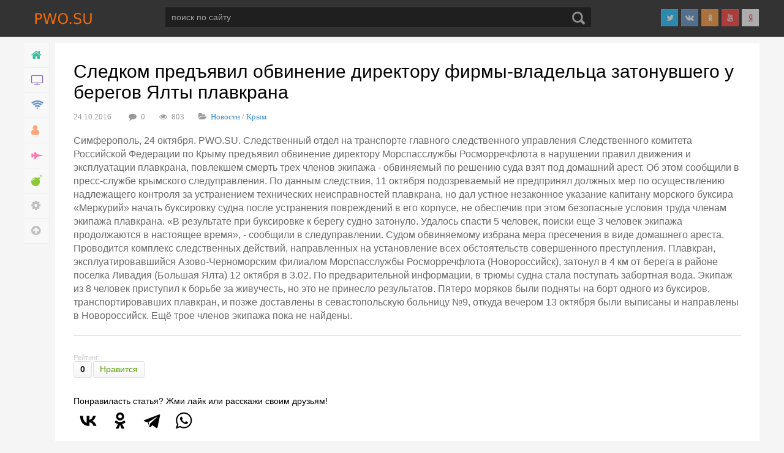

--- FILE ---
content_type: text/html; charset=utf-8
request_url: https://pwo.su/24568-sledkom-predyavil-obvinenie-direktoru-firmy-vladelca-zatonuvshego-u-beregov-yalty-plavkrana.html
body_size: 13925
content:
<!DOCTYPE html PUBLIC "-//W3C//DTD XHTML 1.0 Transitional//EN" "http://www.w3.org/TR/xhtml1/DTD/xhtml1-transitional.dtd">
<html xmlns="http://www.w3.org/1999/xhtml">
<head>
	<meta http-equiv="X-UA-Compatible" content="IE=edge" />
	<title>Следком предъявил обвинение директору фирмы-владельца затонувшего у берегов Ялты плавкрана » ПВО.СУ</title>
<meta name="charset" content="utf-8">
<meta name="title" content="Следком предъявил обвинение директору фирмы-владельца затонувшего у берегов Ялты плавкрана » ПВО.СУ">
<meta name="description" content="Симферополь, 24 октября. Крыминформ. Следственный отдел на транспорте главного следственного управления Следственного комитета Российской Федерации по Крыму предъявил обвинение директору">
<meta name="keywords" content="октября, экипажа, плавкрана, человек, Морспасслужбы, сообщили, Росморречфлота, Новороссийск, членов, судна, обстоятельств, установление, совершенного, эксплуатировавшийся, филиалом, затонул, берега, Черноморским, Азово, Плавкран">
<meta name="generator" content="ПВО.СУ (https://pwo.su/)">
<link rel="canonical" href="https://pwo.su/24568-sledkom-predyavil-obvinenie-direktoru-firmy-vladelca-zatonuvshego-u-beregov-yalty-plavkrana.html">
<link rel="alternate" type="application/rss+xml" title="ПВО.СУ RSS" href="https://pwo.su/rss.xml">
<link rel="alternate" type="application/rss+xml" title="ПВО.СУ RSS Dzen" href="https://pwo.su/rssdzen.xml">
<link rel="search" type="application/opensearchdescription+xml" title="ПВО.СУ" href="https://pwo.su/index.php?do=opensearch">
<link rel="preconnect" href="https://pwo.su/" fetchpriority="high">
<meta property="twitter:card" content="summary">
<meta property="twitter:title" content="Следком предъявил обвинение директору фирмы-владельца затонувшего у берегов Ялты плавкрана » ПВО.СУ">
<meta property="twitter:url" content="https://pwo.su/24568-sledkom-predyavil-obvinenie-direktoru-firmy-vladelca-zatonuvshego-u-beregov-yalty-plavkrana.html">
<meta property="twitter:description" content="Симферополь, 24 октября. PWO.SU. Следственный отдел на транспорте главного следственного управления Следственного комитета Российской Федерации по Крыму предъявил обвинение директору Морспасслужбы Росморречфлота в нарушении правил движения и эксплуатации плавкрана, повлекшем смерть трех членов">
<meta property="og:type" content="article">
<meta property="og:site_name" content="ПВО.СУ">
<meta property="og:title" content="Следком предъявил обвинение директору фирмы-владельца затонувшего у берегов Ялты плавкрана » ПВО.СУ">
<meta property="og:url" content="https://pwo.su/24568-sledkom-predyavil-obvinenie-direktoru-firmy-vladelca-zatonuvshego-u-beregov-yalty-plavkrana.html">
<meta property="og:description" content="Симферополь, 24 октября. PWO.SU. Следственный отдел на транспорте главного следственного управления Следственного комитета Российской Федерации по Крыму предъявил обвинение директору Морспасслужбы Росморречфлота в нарушении правил движения и эксплуатации плавкрана, повлекшем смерть трех членов">
<link href="/engine/classes/min/index.php?f=engine/editor/jscripts/froala/fonts/font-awesome.css,engine/editor/jscripts/froala/css/editor.css,engine/editor/css/default.css&amp;v=q15my" rel="stylesheet" type="text/css">
<script src="/engine/classes/min/index.php?g=general3&amp;v=q15my"></script>
<script src="/engine/classes/min/index.php?f=engine/classes/js/jqueryui3.js,engine/classes/js/dle_js.js,engine/skins/codemirror/js/code.js,engine/editor/jscripts/froala/editor.js,engine/editor/jscripts/froala/languages/ru.js&amp;v=q15my" defer></script>
<script type="application/ld+json">{"@context":"https://schema.org","@graph":[{"@type":"BreadcrumbList","@context":"https://schema.org/","itemListElement":[{"@type":"ListItem","position":1,"item":{"@id":"https://pwo.su/","name":"pwo.su"}},{"@type":"ListItem","position":2,"item":{"@id":"https://pwo.su/news/","name":"Новости"}},{"@type":"ListItem","position":3,"item":{"@id":"https://pwo.su/news/krym/","name":"Крым"}},{"@type":"ListItem","position":4,"item":{"@id":"https://pwo.su/24568-sledkom-predyavil-obvinenie-direktoru-firmy-vladelca-zatonuvshego-u-beregov-yalty-plavkrana.html","name":"Следком предъявил обвинение директору фирмы-владельца затонувшего у берегов Ялты плавкрана"}}]}]}</script>
	<link rel="stylesheet" href="/templates/fanbox/css/font-awesome/css/font-awesome.min.css" />
	<link rel="stylesheet" href="/templates/fanbox/css/farbtastic.css" />
	<link rel="stylesheet" href="/templates/fanbox/css/style.css" type="text/css" />

	<!-- <link href="https://fonts.googleapis.com/css?family=PT+Sans:400,700|Roboto:400,400i,700&amp;subset=cyrillic,cyrillic-ext,latin-ext" rel="stylesheet" /> -->
	<script type="text/javascript" src="/templates/fanbox/js/imagesloaded.pkgd.min.js"></script>
	<script type="text/javascript" src="/templates/fanbox/js/jquery.masonry.min.js"></script>
	<script type="text/javascript" src="/templates/fanbox/js/farbtastic.js"></script>
	<script type="text/javascript" src="/templates/fanbox/js/jquery.cookie.js"></script>
	<script type="text/javascript" src="/templates/fanbox/js/active.js"></script>
	<meta name="viewport" content="width=device-width, initial-scale=1.0" />
	<!-- Yandex.RTB -->
<script>window.yaContextCb=window.yaContextCb||[]</script>
<script src="https://yandex.ru/ads/system/context.js" async></script>

</head>
<script>
<!--
var dle_root       = '/';
var dle_admin      = '';
var dle_login_hash = '044c0f4e9f6c50b38380256357096df76f3abd5d';
var dle_group      = 5;
var dle_skin       = 'fanbox';
var dle_wysiwyg    = '1';
var quick_wysiwyg  = '1';
var dle_min_search = '4';
var dle_act_lang   = ["Да", "Нет", "Ввод", "Отмена", "Сохранить", "Удалить", "Загрузка. Пожалуйста, подождите..."];
var menu_short     = 'Быстрое редактирование';
var menu_full      = 'Полное редактирование';
var menu_profile   = 'Просмотр профиля';
var menu_send      = 'Отправить сообщение';
var menu_uedit     = 'Админцентр';
var dle_info       = 'Информация';
var dle_confirm    = 'Подтверждение';
var dle_prompt     = 'Ввод информации';
var dle_req_field  = ["Заполните поле с именем", "Заполните поле с сообщением", "Заполните поле с темой сообщения"];
var dle_del_agree  = 'Вы действительно хотите удалить? Данное действие невозможно будет отменить';
var dle_spam_agree = 'Вы действительно хотите отметить пользователя как спамера? Это приведёт к удалению всех его комментариев';
var dle_c_title    = 'Отправка жалобы';
var dle_complaint  = 'Укажите текст Вашей жалобы для администрации:';
var dle_mail       = 'Ваш e-mail:';
var dle_big_text   = 'Выделен слишком большой участок текста.';
var dle_orfo_title = 'Укажите комментарий для администрации к найденной ошибке на странице:';
var dle_p_send     = 'Отправить';
var dle_p_send_ok  = 'Уведомление успешно отправлено';
var dle_save_ok    = 'Изменения успешно сохранены. Обновить страницу?';
var dle_reply_title= 'Ответ на комментарий';
var dle_tree_comm  = '0';
var dle_del_news   = 'Удалить статью';
var dle_sub_agree  = 'Вы действительно хотите подписаться на комментарии к данной публикации?';
var dle_unsub_agree  = 'Вы действительно хотите отписаться от комментариев к данной публикации?';
var dle_captcha_type  = '0';
var dle_share_interesting  = ["Поделиться ссылкой на выделенный текст", "Twitter", "Facebook", "Вконтакте", "Прямая ссылка:", "Нажмите правой клавишей мыши и выберите «Копировать ссылку»"];
var DLEPlayerLang     = {prev: 'Предыдущий',next: 'Следующий',play: 'Воспроизвести',pause: 'Пауза',mute: 'Выключить звук', unmute: 'Включить звук', settings: 'Настройки', enterFullscreen: 'На полный экран', exitFullscreen: 'Выключить полноэкранный режим', speed: 'Скорость', normal: 'Обычная', quality: 'Качество', pip: 'Режим PiP'};
var DLEGalleryLang    = {CLOSE: 'Закрыть (Esc)', NEXT: 'Следующее изображение', PREV: 'Предыдущее изображение', ERROR: 'Внимание! Обнаружена ошибка', IMAGE_ERROR: 'Не удалось загрузить изображение', TOGGLE_SLIDESHOW: 'Просмотр слайдшоу',TOGGLE_FULLSCREEN: 'Полноэкранный режим', TOGGLE_THUMBS: 'Включить / Выключить уменьшенные копии', ITERATEZOOM: 'Увеличить / Уменьшить', DOWNLOAD: 'Скачать изображение' };
var DLEGalleryMode    = 0;
var DLELazyMode       = 1;
var allow_dle_delete_news   = false;

jQuery(function($){
save_last_viewed('24568');
					setTimeout(function() {
						$.get(dle_root + "engine/ajax/controller.php?mod=adminfunction", { 'id': '24568', action: 'newsread', user_hash: dle_login_hash });
					}, 5000);

      $('#comments').froalaEditor({
        dle_root: dle_root,
        dle_upload_area : "comments",
        dle_upload_user : "",
        dle_upload_news : "0",
        width: '100%',
        height: '220',
        language: 'ru',
		direction: 'ltr',

		htmlAllowedTags: ['div', 'span', 'p', 'br', 'strong', 'em', 'ul', 'li', 'ol', 'b', 'u', 'i', 's', 'a', 'img', 'hr'],
		htmlAllowedAttrs: ['class', 'href', 'alt', 'src', 'style', 'target', 'data-username', 'data-userurl', 'data-commenttime', 'data-commentuser', 'contenteditable'],
		pastePlain: true,
        imagePaste: false,
        listAdvancedTypes: false,
        imageUpload: false,
				videoInsertButtons: ['videoBack', '|', 'videoByURL'],
				quickInsertEnabled: false,

        toolbarButtonsXS: ['bold', 'italic', 'underline', 'strikeThrough', '|', 'align', 'formatOL', 'formatUL', '|',  'emoticons', '|', 'dlehide', 'dlequote', 'dlespoiler'],

        toolbarButtonsSM: ['bold', 'italic', 'underline', 'strikeThrough', '|', 'align', 'formatOL', 'formatUL', '|',  'emoticons', '|', 'dlehide', 'dlequote', 'dlespoiler'],

        toolbarButtonsMD: ['bold', 'italic', 'underline', 'strikeThrough', '|', 'align', 'formatOL', 'formatUL', '|',  'emoticons', '|', 'dlehide', 'dlequote', 'dlespoiler'],

        toolbarButtons: ['bold', 'italic', 'underline', 'strikeThrough', '|', 'align', 'formatOL', 'formatUL', '|',  'emoticons', '|', 'dlehide', 'dlequote', 'dlespoiler']

      }).on('froalaEditor.image.inserted froalaEditor.image.replaced', function (e, editor, $img, response) {

			if( response ) {

			    response = JSON.parse(response);

			    $img.removeAttr("data-returnbox").removeAttr("data-success").removeAttr("data-xfvalue").removeAttr("data-flink");

				if(response.flink) {
				  if($img.parent().hasClass("highslide")) {

					$img.parent().attr('href', response.flink);

				  } else {

					$img.wrap( '<a href="'+response.flink+'" class="highslide"></a>' );

				  }
				}

			}

		});

				$('#dle-comments-form').submit(function() {
					if( $('#comments-image-uploader').data('files') == 'selected' ) {
						$('#comments-image-uploader').plupload('start');
					} else {
						doAddComments();
					}
					return false;
				});
});
//-->
</script>
<div class="top-line">
	<div class="top-line2">
		<a href="/" class="logo"></a>
		<div class="search-block">
			<form method="post"  action='' style="margin: 0;padding: 0;">
				<input type="hidden" name="do" value="search"><input type="hidden" name="subaction" value="search" />
				<input name="story" type="text" class="form-text" id="story" value="поиск по сайту" onblur="if(this.value=='') this.value='поиск по сайту';" onfocus="if(this.value=='поиск по сайту') this.value='';" title="наберите Ваш запрос и нажмите enter" />
				<input type="image" src="/templates/fanbox/images/search.png" value="Найти!" border="0" class="form-search" alt="Найти!" />
			</form>
		</div>
		<div class="head-soc">
		    <a href="https://t.me/pwosu1" target="_blank" class="head-soc3"></a>
			<a href="https://vk.com/pwosu" target="_blank" class="head-soc1"></a>
	        <a href="https://ok.ru/pwosu" target="_blank" class="head-soc4"></a>
			<a href="https://www.youtube.com/channel/UCKDZK86Y0w_pHjIbQPrBrfw" target="_blank" class="head-soc5"></a>
			<a href="https://dzen.ru/id/5aaf76835f49679a54f55de7" target="_blank" class="head-soc6"></a>
		
		</div>
		<div class="mob-menu"></div>
	</div>
</div>
<div class="main-center-block">
	<div class="left-col">
		<div class="main-menu">
			<a href="/" class="main-menu-link color1"><span>Главная</span><i class="fa fa-home" aria-hidden="true"></i></a>
			<ul class="menu-ul">
<li class="sub-li"><a href="https://pwo.su/news/" class="main-menu-link"><span>Новости</span><i class="fa fa-tv" aria-hidden="true"></i></a>
	<ul><li class=""><a href="https://pwo.su/news/lenta/" class="main-menu-link"><span>Росрыболовства</span><i class="fa /templates/fanbox/dleimages/no_icon.gif" aria-hidden="true"></i></a>
	
	</li><li class=""><a href="https://pwo.su/news/minprirody/" class="main-menu-link"><span>Минприроды</span><i class="fa /templates/fanbox/dleimages/no_icon.gif" aria-hidden="true"></i></a>
	
	</li><li class=""><a href="https://pwo.su/news/news_army/" class="main-menu-link"><span>Минобороны</span><i class="fa /templates/fanbox/dleimages/no_icon.gif" aria-hidden="true"></i></a>
	
	</li><li class=""><a href="https://pwo.su/news/politik/" class="main-menu-link"><span>Политика</span><i class="fa /templates/fanbox/dleimages/no_icon.gif" aria-hidden="true"></i></a>
	
	</li><li class=""><a href="https://pwo.su/news/russiatourism/" class="main-menu-link"><span>Туризма</span><i class="fa /templates/fanbox/dleimages/no_icon.gif" aria-hidden="true"></i></a>
	
	</li><li class=""><a href="https://pwo.su/news/kremlin/" class="main-menu-link"><span>Россия</span><i class="fa /templates/fanbox/dleimages/no_icon.gif" aria-hidden="true"></i></a>
	
	</li><li class=""><a href="https://pwo.su/news/krym/" class="main-menu-link"><span>Крым</span><i class="fa /templates/fanbox/dleimages/no_icon.gif" aria-hidden="true"></i></a>
	
	</li></ul>
	</li><li class="sub-li"><a href="https://pwo.su/itnews/" class="main-menu-link"><span>Технологии</span><i class="fa fa-wifi" aria-hidden="true"></i></a>
	<ul><li class=""><a href="https://pwo.su/itnews/ins/" class="main-menu-link"><span>Инструкции </span><i class="fa /templates/fanbox/dleimages/no_icon.gif" aria-hidden="true"></i></a>
	
	</li><li class=""><a href="https://pwo.su/itnews/cher/" class="main-menu-link"><span>Чертежи</span><i class="fa /templates/fanbox/dleimages/no_icon.gif" aria-hidden="true"></i></a>
	
	</li><li class=""><a href="https://pwo.su/itnews/prodad/" class="main-menu-link"><span>Файлы </span><i class="fa /templates/fanbox/dleimages/no_icon.gif" aria-hidden="true"></i></a>
	
	</li><li class=""><a href="https://pwo.su/itnews/nauka/" class="main-menu-link"><span>Наука</span><i class="fa /templates/fanbox/dleimages/no_icon.gif" aria-hidden="true"></i></a>
	
	</li><li class=""><a href="https://pwo.su/itnews/game/" class="main-menu-link"><span>Игры</span><i class="fa fa-laptop-code" aria-hidden="true"></i></a>
	
	</li></ul>
	</li><li class="sub-li"><a href="https://pwo.su/hobby/" class="main-menu-link"><span>Хобби</span><i class="fa fa-user" aria-hidden="true"></i></a>
	<ul><li class=""><a href="https://pwo.su/hobby/video/" class="main-menu-link"><span>Подводная_охота</span><i class="fa /templates/fanbox/dleimages/no_icon.gif" aria-hidden="true"></i></a>
	
	</li><li class=""><a href="https://pwo.su/hobby/ribalka/" class="main-menu-link"><span>Рыбалка</span><i class="fa /templates/fanbox/dleimages/no_icon.gif" aria-hidden="true"></i></a>
	
	</li><li class=""><a href="https://pwo.su/hobby/fish/" class="main-menu-link"><span>Рыба</span><i class="fa fa-fish" aria-hidden="true"></i></a>
	
	</li><li class=""><a href="https://pwo.su/hobby/freediv/" class="main-menu-link"><span>Дайвинг</span><i class="fa /templates/fanbox/dleimages/no_icon.gif" aria-hidden="true"></i></a>
	
	</li><li class=""><a href="https://pwo.su/hobby/tourism/" class="main-menu-link"><span>Туризм</span><i class="fa /templates/fanbox/dleimages/no_icon.gif" aria-hidden="true"></i></a>
	
	</li><li class=""><a href="https://pwo.su/hobby/precomposed/" class="main-menu-link"><span>Советы</span><i class="fa /templates/fanbox/dleimages/no_icon.gif" aria-hidden="true"></i></a>
	
	</li><li class=""><a href="https://pwo.su/hobby/hunt/" class="main-menu-link"><span>Охота</span><i class="fa /templates/fanbox/dleimages/no_icon.gif" aria-hidden="true"></i></a>
	
	</li><li class=""><a href="https://pwo.su/hobby/sport/" class="main-menu-link"><span>Спорт</span><i class="fa /templates/fanbox/dleimages/no_icon.gif" aria-hidden="true"></i></a>
	
	</li><li class=""><a href="https://pwo.su/hobby/avto/" class="main-menu-link"><span>Авто</span><i class="fa /templates/fanbox/dleimages/no_icon.gif" aria-hidden="true"></i></a>
	
	</li></ul>
	</li><li class="sub-li"><a href="https://pwo.su/war/" class="main-menu-link"><span>Война</span><i class="fa fa-fighter-jet" aria-hidden="true"></i></a>
	<ul><li class=""><a href="https://pwo.su/war/newrus/" class="main-menu-link"><span>Украина</span><i class="fa /templates/fanbox/dleimages/no_icon.gif" aria-hidden="true"></i></a>
	
	</li><li class=""><a href="https://pwo.su/war/guns/" class="main-menu-link"><span>Оружие</span><i class="fa /templates/fanbox/dleimages/no_icon.gif" aria-hidden="true"></i></a>
	
	</li></ul>
	</li><li class="sub-li"><a href="https://pwo.su/nastroy/" class="main-menu-link"><span>Развлечение</span><i class="fa fa-bomb" aria-hidden="true"></i></a>
	<ul><li class=""><a href="https://pwo.su/nastroy/aero/" class="main-menu-link"><span>Космос_Авиация</span><i class="fa /templates/fanbox/dleimages/no_icon.gif" aria-hidden="true"></i></a>
	
	</li><li class=""><a href="https://pwo.su/nastroy/main/" class="main-menu-link"><span>Информация</span><i class="fa /templates/fanbox/dleimages/no_icon.gif" aria-hidden="true"></i></a>
	
	</li><li class=""><a href="https://pwo.su/nastroy/boris/" class="main-menu-link"><span>Литература</span><i class="fa /templates/fanbox/dleimages/no_icon.gif" aria-hidden="true"></i></a>
	
	</li><li class=""><a href="https://pwo.su/nastroy/history/" class="main-menu-link"><span>История</span><i class="fa /templates/fanbox/dleimages/no_icon.gif" aria-hidden="true"></i></a>
	
	</li><li class=""><a href="https://pwo.su/nastroy/priroda/" class="main-menu-link"><span>Природа</span><i class="fa /templates/fanbox/dleimages/no_icon.gif" aria-hidden="true"></i></a>
	
	</li><li class=""><a href="https://pwo.su/nastroy/projects/" class="main-menu-link"><span>Друзья</span><i class="fa /templates/fanbox/dleimages/no_icon.gif" aria-hidden="true"></i></a>
	
	</li><li class=""><a href="https://pwo.su/nastroy/rezept/" class="main-menu-link"><span>Рецеты</span><i class="fa fa-utensils" aria-hidden="true"></i></a>
	
	</li><li class=""><a href="https://pwo.su/nastroy/ussr/" class="main-menu-link"><span>Кино</span><i class="fa /templates/fanbox/dleimages/no_icon.gif" aria-hidden="true"></i></a>
	
	</li><li class=""><a href="https://pwo.su/nastroy/devushki/" class="main-menu-link"><span>21+</span><i class="fa /templates/fanbox/dleimages/no_icon.gif" aria-hidden="true"></i></a>
	
	</li><li class=""><a href="https://pwo.su/nastroy/tv/" class="main-menu-link"><span>ТВ</span><i class="fa /templates/fanbox/dleimages/no_icon.gif" aria-hidden="true"></i></a>
	
	</li></ul>
	</li>
</ul>
			<a href="https://pwo.su/" class="main-menu-link open-panel"><span>Настройки</span><i class="fa fa-cog" aria-hidden="true"></i></a>
			<a href="#" class="main-menu-link open-panel2"><span>Настройки</span><i class="fa fa-cog" aria-hidden="true"></i></a>
			<a href="#" class="main-menu-link go-up"><span>Наверх</span><i class="fa fa-arrow-circle-up" aria-hidden="true"></i></a>			
		</div>
	</div>
	<div class="right-col">	
		<div class="main-page">
		
<div class="dle_b_head" data-dlebid="327" data-dlebviews="yes" data-dlebclicks="yes" ><!-- Yandex.RTB R-A-73714-15 -->
<div id="yandex_rtb_R-A-73714-15"></div>
<script>
window.yaContextCb.push(()=>{
	Ya.Context.AdvManager.render({
		"blockId": "R-A-73714-15",
		"renderTo": "yandex_rtb_R-A-73714-15"
	})
})
</script></div>

			
			<div id="dle-content"><div class="full-news">
	<h1>Следком предъявил обвинение директору фирмы-владельца затонувшего у берегов Ялты плавкрана</h1>
	<div class="main-news-info">
		<div class="main-news-date">
			24.10.2016
		</div>
		<div class="main-news-comments">
			<i class="fa fa-comment" aria-hidden="true"></i>0
		</div>
		<div class="main-news-comments">
			<i class="fa fa-eye" aria-hidden="true"></i>803
		</div>
		<div class="main-news-comments">
			<i class="fa fa-folder-open" aria-hidden="true"></i><a href="https://pwo.su/news/">Новости</a> / <a href="https://pwo.su/news/krym/">Крым</a>
		</div>
		
	</div>
	








	
	


	<div class="full-news-text">
		Симферополь, 24 октября. PWO.SU. Следственный отдел на транспорте главного следственного управления Следственного комитета Российской Федерации по Крыму предъявил обвинение директору Морспасслужбы Росморречфлота в нарушении правил движения и эксплуатации плавкрана, повлекшем смерть трех членов экипажа - обвиняемый по решению суда взят под домашний арест. Об этом сообщили в пресс-службе крымского следуправления.  По данным следствия, 11 октября подозреваемый не предпринял должных мер по осуществлению надлежащего контроля за устранением технических неисправностей плавкрана, но дал устное незаконное указание капитану морского буксира «Меркурий» начать буксировку судна после устранения повреждений в его корпусе, не обеспечив при этом безопасные условия труда членам экипажа плавкрана. «В результате при буксировке к берегу судно затонуло. Удалось спасти 5 человек, поиски еще 3 человек экипажа продолжаются в настоящее время», - сообщили в следуправлении.  Cудом обвиняемому избрана мера пресечения в виде домашнего ареста. Проводится комплекс следственных действий, направленных на установление всех обстоятельств совершенного преступления.  Плавкран, эксплуатировавшийся Азово-Черноморским филиалом Морспасслужбы Росморречфлота (Новороссийск), затонул в 4 км от берега в районе поселка Ливадия (Большая Ялта) 12 октября в 3.02. По предварительной информации, в трюмы судна стала поступать забортная вода. Экипаж из 8 человек приступил к борьбе за живучесть, но это не принесло результатов. Пятеро моряков были подняты на борт одного из буксиров, транспортировавших плавкран, и позже доставлены в севастопольскую больницу №9, откуда вечером 13 октября были выписаны и направлены в Новороссийск. Ещё трое членов экипажа пока не найдены.
		
        
<div class="dle_b_yandex_rtb" data-dlebid="225" data-dlebviews="yes" data-dlebclicks="yes" ><!-- Yandex.RTB R-A-73714-2 -->
<div id="yandex_rtb_R-A-73714-2"></div>
<script>
window.yaContextCb.push(()=>{
	Ya.Context.AdvManager.render({
		"blockId": "R-A-73714-2",
		"renderTo": "yandex_rtb_R-A-73714-2"
	})
})
</script></div>

        

        

		
		<div style="clear: both;"></div>
	</div>

		

		
		<div class="ratingtt">
			<div class="ratingtt-title">
				Рейтинг:
			</div>
			<div class="ratingtt-center">
				<span data-ratig-layer-id="24568"><span class="ratingtypeplus" >0</span></span>
			</div>
			<div class="ratingtt-right" style="font-weight: normal;">
				<a href="#" onclick="doRate('plus', '24568'); return false;" >Нравится</a>
			</div>
			<div style="clear: both;"></div>
		</div>
		
		
		

		
	
	<div class="full-news-soc">
			Понравиласть статья? Жми лайк или расскажи своим друзьям!
		<script src="https://yastatic.net/share2/share.js"></script>
<div class="ya-share2" data-curtain data-size="l" data-shape="round" data-color-scheme="whiteblack" data-services="vkontakte,odnoklassniki,telegram,whatsapp"></div>
	</div>
	<div class="full-news-tags">
		Теги к новости:
		<div style="clear: both;height: 10px;"></div>
		
	</div>
	
</div>

<div class="fullcom-block">
	<div class="fullcom-block-title">
		Комментарии
	</div>
	<div class="fullcom-block-content">
		<div class="dfdj">
<div id="dle-ajax-comments"></div>
</div>
		<div style="clear: both;"></div>
		<div class="open-com-form">Добавить комментарий</div>
		<div class="hidden-com-form">
			<form  method="post" name="dle-comments-form" id="dle-comments-form" ><div class="add-comment">
	<div class="add-comment-title">
		Добавить свой комментарий:
	</div>
	
	<div class="form-line-tt">
		<div class="form-line-tt-left">
			Ваше Имя:
		</div>
		<div class="form-line-tt-right">
			<input type="text" name="name" id="name" class="form-input-stand" />
		</div>
	</div>
	<div class="form-line-tt">
		<div class="form-line-tt-left">
			Ваш E-Mail:
		</div>
		<div class="form-line-tt-right">
			<input type="text" name="mail" id="mail" class="form-input-stand" />
		</div>
	</div>
	
	
	<div class="form-line-tt" style="padding: 10px 0 10px 0;">
		<li id="comment-editor"><script>
	var text_upload = "Загрузка файлов и изображений на сервер";
	var dle_quote_title  = "Цитата:";
</script>
<div class="wseditor dlecomments-editor"><textarea id="comments" name="comments" style="width:100%;height:260px;"></textarea></div></li>
		

	</div>
	
	
	<div class="form-line-tt">
		<div class="form-line-tt-left">
			Это код:
		</div>
		<div class="form-line-tt-right">
			<a onclick="reload(); return false;" title="Кликните на изображение чтобы обновить код, если он неразборчив" href="#"><span id="dle-captcha"><img src="/engine/modules/antibot/antibot.php" alt="Кликните на изображение чтобы обновить код, если он неразборчив" width="160" height="80"></span></a>
		</div>
	</div>
	<div class="form-line-tt">
		<div class="form-line-tt-left" style="width: 100px;">
			Введите сюда:
		</div>
		<div class="form-line-tt-right">
			<input type="text" name="sec_code" id="sec_code" class="form-input-stand" />
		</div>
	</div>
	
	
	<div class="form-submit-block-tt">
		<input value="Добавить" name="submit" type="submit" class="form-button-tt" />
	</div>
</div>
		<input type="hidden" name="subaction" value="addcomment">
		<input type="hidden" name="post_id" id="post_id" value="24568"><input type="hidden" name="user_hash" value="044c0f4e9f6c50b38380256357096df76f3abd5d"></form>
		</div>
	</div>
</div>

<div class="rel-news-block">
	<div class="rel-news-block-title">
	
<!-- Yandex.RTB R-A-73714-7 -->
<div id="yandex_rtb_R-A-73714-7"></div>
<script>
window.yaContextCb.push(()=>{
	Ya.Context.AdvManager.render({
		"blockId": "R-A-73714-7",
		"renderTo": "yandex_rtb_R-A-73714-7"
	})
})
</script>

		Похожие новости:
	</div>
	<div class="rel-news-block-content">
		<div class="main-news rel-news">
	<div class="main-news-image">
		<a href="https://pwo.su/24498-sledkom-zaderzhal-direktora-filiala-morspassluzhba-rosmorrechflota-za-narusheniya-pravil-ekspluatacii-plavkrana-povlekshie-smert-treh-chlenov-ekipazha.html"><img src="/templates/fanbox/dleimages/no_image.jpg" alt="Следком задержал директора филиала «Морспасслужба Росморречфлота» за нарушения правил эксплуатации плавкрана, повлекшие смерть трех членов экипажа" /></a>	
		<a href="https://pwo.su/24498-sledkom-zaderzhal-direktora-filiala-morspassluzhba-rosmorrechflota-za-narusheniya-pravil-ekspluatacii-plavkrana-povlekshie-smert-treh-chlenov-ekipazha.html" class="main-news-image-link">Подробнее</a>
	</div>
	<div class="main-news-info">
		<div class="main-news-date">
			22.10.2016
		</div>
		<div class="main-news-image-u"></div>
	</div>
	<div class="main-news-title">
		<a href="https://pwo.su/24498-sledkom-zaderzhal-direktora-filiala-morspassluzhba-rosmorrechflota-za-narusheniya-pravil-ekspluatacii-plavkrana-povlekshie-smert-treh-chlenov-ekipazha.html">Следком задержал директора филиала «Морспасслужба Росморречфлота» за нарушения правил эксплуатации плавкрана, повлекшие смерть трех членов экипажа</a>
	</div>
	<div class="main-news-text">
		Симферополь, 21 октября. PWO.SU. Следственные органы главного следственного управления СК РФ по Крыму задержали директора филиала «Морспасслужба Росморречфлота» по подозрению в нарушении правил движения и эксплуатации плавкрана, повлекшем смерть<div style="clear: both;"></div>
	</div>
</div><div class="main-news rel-news">
	<div class="main-news-image">
		<a href="https://pwo.su/23987-plavkran-rosmorrechflota-zatonul-v-rayone-yalty-spasateli-ischut-3-moryakov.html"><img src="/templates/fanbox/dleimages/no_image.jpg" alt="Плавкран Росморречфлота затонул в районе Ялты – спасатели ищут 3 моряков" /></a>	
		<a href="https://pwo.su/23987-plavkran-rosmorrechflota-zatonul-v-rayone-yalty-spasateli-ischut-3-moryakov.html" class="main-news-image-link">Подробнее</a>
	</div>
	<div class="main-news-info">
		<div class="main-news-date">
			12.10.2016
		</div>
		<div class="main-news-image-u"></div>
	</div>
	<div class="main-news-title">
		<a href="https://pwo.su/23987-plavkran-rosmorrechflota-zatonul-v-rayone-yalty-spasateli-ischut-3-moryakov.html">Плавкран Росморречфлота затонул в районе Ялты – спасатели ищут 3 моряков</a>
	</div>
	<div class="main-news-text">
		Информация о затоплении плавкрана в районе поселка Ливадия (Большая Ялта) поступила в Центр управления кризисными ситуациями сегодня в 3.02. Морскую буксировку осуществляли два буксира - «Меркурий» и «Дерзкий», которые следовали из Гурзуфа в<div style="clear: both;"></div>
	</div>
</div><div class="main-news rel-news">
	<div class="main-news-image">
		<a href="https://pwo.su/23960-sledkom-vozbudil-ugolovnoe-delo-po-faktu-gibeli-plavkrana-pod-yaltoy.html"><img src="/templates/fanbox/dleimages/no_image.jpg" alt="Следком возбудил уголовное дело по факту гибели плавкрана под Ялтой" /></a>	
		<a href="https://pwo.su/23960-sledkom-vozbudil-ugolovnoe-delo-po-faktu-gibeli-plavkrana-pod-yaltoy.html" class="main-news-image-link">Подробнее</a>
	</div>
	<div class="main-news-info">
		<div class="main-news-date">
			12.10.2016
		</div>
		<div class="main-news-image-u"></div>
	</div>
	<div class="main-news-title">
		<a href="https://pwo.su/23960-sledkom-vozbudil-ugolovnoe-delo-po-faktu-gibeli-plavkrana-pod-yaltoy.html">Следком возбудил уголовное дело по факту гибели плавкрана под Ялтой</a>
	</div>
	<div class="main-news-text">
		Симферополь, 12 октября. PWO.SU. Следственные органы главного следственного управления Следственного комитета Российской Федерации по Республике Крым возбудили уголовное дело по факту гибели плавкрана в 4 км от побережья Ливадии (Большая Ялта). Об<div style="clear: both;"></div>
	</div>
</div><div class="main-news rel-news">
	<div class="main-news-image">
		<a href="https://pwo.su/23981-gruppa-glubokovodnyh-vodolazov-i-esche-odin-vertolet-podklyuchilis-k-poiskam-treh-chlenov-ekipazha-zatonuvshego-u-beregov-yalty-plavkrana.html"><img src="/templates/fanbox/dleimages/no_image.jpg" alt="Группа глубоководных водолазов и еще один вертолет подключились к поискам трех членов экипажа затонувшего у берегов Ялты плавкрана" /></a>	
		<a href="https://pwo.su/23981-gruppa-glubokovodnyh-vodolazov-i-esche-odin-vertolet-podklyuchilis-k-poiskam-treh-chlenov-ekipazha-zatonuvshego-u-beregov-yalty-plavkrana.html" class="main-news-image-link">Подробнее</a>
	</div>
	<div class="main-news-info">
		<div class="main-news-date">
			12.10.2016
		</div>
		<div class="main-news-image-u"></div>
	</div>
	<div class="main-news-title">
		<a href="https://pwo.su/23981-gruppa-glubokovodnyh-vodolazov-i-esche-odin-vertolet-podklyuchilis-k-poiskam-treh-chlenov-ekipazha-zatonuvshego-u-beregov-yalty-plavkrana.html">Группа глубоководных водолазов и еще один вертолет подключились к поискам трех членов экипажа затонувшего у берегов Ялты плавкрана</a>
	</div>
	<div class="main-news-text">
		Симферополь, 12 октября. PWO.SU. Группа глубоководных водолазов и вертолет министерства обороны России подключились к поискам трех членов экипажа затонувшего у берегов Ялты плавкрана. Об этом сегодня PWO.SUу сообщил руководитель пресс-службы<div style="clear: both;"></div>
	</div>
</div><div class="main-news rel-news">
	<div class="main-news-image">
		<a href="https://pwo.su/24026-sevastopol-pomozhet-chlenam-ekipazha-zatonuvshego-plavkrana-vyzdorovet-i-poskoree-vernutsya-domoy-i.o.-gubernatora.html"><img src="/templates/fanbox/dleimages/no_image.jpg" alt="Севастополь поможет членам экипажа затонувшего плавкрана выздороветь и поскорее вернуться домой – и.о. губернатора" /></a>	
		<a href="https://pwo.su/24026-sevastopol-pomozhet-chlenam-ekipazha-zatonuvshego-plavkrana-vyzdorovet-i-poskoree-vernutsya-domoy-i.o.-gubernatora.html" class="main-news-image-link">Подробнее</a>
	</div>
	<div class="main-news-info">
		<div class="main-news-date">
			12.10.2016
		</div>
		<div class="main-news-image-u"></div>
	</div>
	<div class="main-news-title">
		<a href="https://pwo.su/24026-sevastopol-pomozhet-chlenam-ekipazha-zatonuvshego-plavkrana-vyzdorovet-i-poskoree-vernutsya-domoy-i.o.-gubernatora.html">Севастополь поможет членам экипажа затонувшего плавкрана выздороветь и поскорее вернуться домой – и.о. губернатора</a>
	</div>
	<div class="main-news-text">
		Севастополь, 12 октября. PWO.SU. Севастополь поможет пятерым спасенным членам экипажа затонувшего сегодня у берегов Ялты плавкрана, выздороветь и поскорее вернуться домой. Об этом заявил и.о. губернатора Дмитрий Овсянников, передает пресс-служба<div style="clear: both;"></div>
	</div>
</div><div class="main-news rel-news">
	<div class="main-news-image">
		<a href="https://pwo.su/24020-gruppa-glubokovodnyh-vodolazov-poka-ne-mozhet-pristupit-k-poiskam-treh-chlenov-ekipazha-zatonuvshego-u-beregov-yalty-plavkrana-iz-za-silnogo-shtorma.html"><img src="/templates/fanbox/dleimages/no_image.jpg" alt="Группа глубоководных водолазов пока не может приступить к поискам трех членов экипажа затонувшего у берегов Ялты плавкрана из-за сильного шторма" /></a>	
		<a href="https://pwo.su/24020-gruppa-glubokovodnyh-vodolazov-poka-ne-mozhet-pristupit-k-poiskam-treh-chlenov-ekipazha-zatonuvshego-u-beregov-yalty-plavkrana-iz-za-silnogo-shtorma.html" class="main-news-image-link">Подробнее</a>
	</div>
	<div class="main-news-info">
		<div class="main-news-date">
			12.10.2016
		</div>
		<div class="main-news-image-u"></div>
	</div>
	<div class="main-news-title">
		<a href="https://pwo.su/24020-gruppa-glubokovodnyh-vodolazov-poka-ne-mozhet-pristupit-k-poiskam-treh-chlenov-ekipazha-zatonuvshego-u-beregov-yalty-plavkrana-iz-za-silnogo-shtorma.html">Группа глубоководных водолазов пока не может приступить к поискам трех членов экипажа затонувшего у берегов Ялты плавкрана из-за сильного шторма</a>
	</div>
	<div class="main-news-text">
		Симферополь, 12 октября. PWO.SU. Погодные условия в зоне поиска трех членов экипажа затонувшего у берегов Ялты плавкрана не позволяют выйти в море водолазной группе - сила шторма составляет 4-5 баллов. Об этом PWO.SUу сообщил руководитель<div style="clear: both;"></div>
	</div>
</div><div class="main-news rel-news">
	<div class="main-news-image">
		<a href="https://pwo.su/23978-zatonuvshiy-u-beregov-kryma-samohodnyy-plavkran-1962-goda-postroyki-prinadlezhal-morspassluzhbe-rosmorrechflota.html"><img src="/templates/fanbox/dleimages/no_image.jpg" alt="Затонувший у берегов Крыма самоходный плавкран 1962 года постройки принадлежал Морспасслужбе Росморречфлота" /></a>	
		<a href="https://pwo.su/23978-zatonuvshiy-u-beregov-kryma-samohodnyy-plavkran-1962-goda-postroyki-prinadlezhal-morspassluzhbe-rosmorrechflota.html" class="main-news-image-link">Подробнее</a>
	</div>
	<div class="main-news-info">
		<div class="main-news-date">
			12.10.2016
		</div>
		<div class="main-news-image-u"></div>
	</div>
	<div class="main-news-title">
		<a href="https://pwo.su/23978-zatonuvshiy-u-beregov-kryma-samohodnyy-plavkran-1962-goda-postroyki-prinadlezhal-morspassluzhbe-rosmorrechflota.html">Затонувший у берегов Крыма самоходный плавкран 1962 года постройки принадлежал Морспасслужбе Росморречфлота</a>
	</div>
	<div class="main-news-text">
		Симферополь, 12 октября. PWO.SU. Затонувший у берегов Крыма самоходный плавкран «АСПТР - 1» 1962 года постройки эксплуатировался Азово-Черноморским филиалом Морской спасательной службы Росморречфлота минтранса РФ с портом приписки Новороссийск. По<div style="clear: both;"></div>
	</div>
</div><div class="main-news rel-news">
	<div class="main-news-image">
		<a href="https://pwo.su/23995-spasennye-chleny-ekipazha-pogibshego-plavkrana-chuvstvuyut-sebya-udovletvoritelno-zamglavvarcha-sevastopolskoy-bolnicy.html"><img src="/templates/fanbox/dleimages/no_image.jpg" alt="Спасенные члены экипажа погибшего плавкрана чувствуют себя удовлетворительно – замглавварча севастопольской больницы" /></a>	
		<a href="https://pwo.su/23995-spasennye-chleny-ekipazha-pogibshego-plavkrana-chuvstvuyut-sebya-udovletvoritelno-zamglavvarcha-sevastopolskoy-bolnicy.html" class="main-news-image-link">Подробнее</a>
	</div>
	<div class="main-news-info">
		<div class="main-news-date">
			12.10.2016
		</div>
		<div class="main-news-image-u"></div>
	</div>
	<div class="main-news-title">
		<a href="https://pwo.su/23995-spasennye-chleny-ekipazha-pogibshego-plavkrana-chuvstvuyut-sebya-udovletvoritelno-zamglavvarcha-sevastopolskoy-bolnicy.html">Спасенные члены экипажа погибшего плавкрана чувствуют себя удовлетворительно – замглавварча севастопольской больницы</a>
	</div>
	<div class="main-news-text">
		Севастополь. 12 октября. PWO.SU. Спасенные члены экипажа плавкрана, затонувшего сегодня ночью у берегов Ялты, чувствуют себя удовлетворительно. Об этом сегодня заявил главврач по медицинской работе горбольницы №9 Леонид Кретов. «Состояние всех<div style="clear: both;"></div>
	</div>
</div><div class="main-news rel-news">
	<div class="main-news-image">
		<a href="https://pwo.su/24041-zona-spasatelnoy-operacii-v-rayone-gibeli-plavkrana-rasshirena-do-30-km-mchs.html"><img src="/templates/fanbox/dleimages/no_image.jpg" alt="Зона спасательной операции в районе гибели плавкрана расширена до 30 км – МЧС" /></a>	
		<a href="https://pwo.su/24041-zona-spasatelnoy-operacii-v-rayone-gibeli-plavkrana-rasshirena-do-30-km-mchs.html" class="main-news-image-link">Подробнее</a>
	</div>
	<div class="main-news-info">
		<div class="main-news-date">
			12.10.2016
		</div>
		<div class="main-news-image-u"></div>
	</div>
	<div class="main-news-title">
		<a href="https://pwo.su/24041-zona-spasatelnoy-operacii-v-rayone-gibeli-plavkrana-rasshirena-do-30-km-mchs.html">Зона спасательной операции в районе гибели плавкрана расширена до 30 км – МЧС</a>
	</div>
	<div class="main-news-text">
		Симферополь, 12 октября. PWO.SU. Зона спасательной операции в Чёрном море на месте гибели плавучего крана «АСПР-1» Морской спасательной службы Росморречфлота расширена до 30 км. Об этом сегодня сообщила пресс-служба главного управления МЧС России по<div style="clear: both;"></div>
	</div>
</div><div class="main-news rel-news">
	<div class="main-news-image">
		<a href="https://pwo.su/24116-pyatero-spasennyh-chlenov-ekipazha-zatonuvshego-plavkrana-segodnya-budut-vypisany-iz-bolnicy-i-dostavleny-v-novorossiysk.html"><img src="/templates/fanbox/dleimages/no_image.jpg" alt="Пятеро спасенных членов экипажа затонувшего плавкрана сегодня будут выписаны из больницы и доставлены в Новороссийск" /></a>	
		<a href="https://pwo.su/24116-pyatero-spasennyh-chlenov-ekipazha-zatonuvshego-plavkrana-segodnya-budut-vypisany-iz-bolnicy-i-dostavleny-v-novorossiysk.html" class="main-news-image-link">Подробнее</a>
	</div>
	<div class="main-news-info">
		<div class="main-news-date">
			14.10.2016
		</div>
		<div class="main-news-image-u"></div>
	</div>
	<div class="main-news-title">
		<a href="https://pwo.su/24116-pyatero-spasennyh-chlenov-ekipazha-zatonuvshego-plavkrana-segodnya-budut-vypisany-iz-bolnicy-i-dostavleny-v-novorossiysk.html">Пятеро спасенных членов экипажа затонувшего плавкрана сегодня будут выписаны из больницы и доставлены в Новороссийск</a>
	</div>
	<div class="main-news-text">
		Симферополь, 13 октября. PWO.SU. Пятеро спасенных членов экипажа затонувшего у берегов Ялты плавкрана сегодня будут выписаны из Севастопольской городской больницы №9 и доставлены в Новороссийск, поиски еще троих продолжатся в пятницу утром. Об этом<div style="clear: both;"></div>
	</div>
</div><div class="main-news rel-news">
	<div class="main-news-image">
		<a href="https://pwo.su/24199-spasateli-planiruyut-ustanovit-tochnoe-mestonahozhdenie-zatonuvshego-plavkrana-s-pomoschyu-gidrolokatora.html"><img src="/templates/fanbox/dleimages/no_image.jpg" alt="Спасатели планируют установить точное местонахождение затонувшего плавкрана с помощью гидролокатора" /></a>	
		<a href="https://pwo.su/24199-spasateli-planiruyut-ustanovit-tochnoe-mestonahozhdenie-zatonuvshego-plavkrana-s-pomoschyu-gidrolokatora.html" class="main-news-image-link">Подробнее</a>
	</div>
	<div class="main-news-info">
		<div class="main-news-date">
			15.10.2016
		</div>
		<div class="main-news-image-u"></div>
	</div>
	<div class="main-news-title">
		<a href="https://pwo.su/24199-spasateli-planiruyut-ustanovit-tochnoe-mestonahozhdenie-zatonuvshego-plavkrana-s-pomoschyu-gidrolokatora.html">Спасатели планируют установить точное местонахождение затонувшего плавкрана с помощью гидролокатора</a>
	</div>
	<div class="main-news-text">
		Симферополь, 15 октября. PWO.SU. Спасатели приступили к обследованию района затопления плавучего крана посредством съёмки с помощью гидролокатора бокового обзора Seaking. Об этом сообщила пресс-служба главного управления МЧС по Республике Крым.<div style="clear: both;"></div>
	</div>
</div><div class="main-news rel-news">
	<div class="main-news-image">
		<a href="https://pwo.su/24090-bespilotniki-v-poiskah-treh-chlenov-ekipazha-zatonuvshego-u-beregov-yalty-plavkrana-obsledovali-poryadka-20-kv.-km-ih-rabota-priostanovlena-iz-za-livnya.html"><img src="/templates/fanbox/dleimages/no_image.jpg" alt="Беспилотники в поисках трех членов экипажа затонувшего у берегов Ялты плавкрана обследовали порядка 20 кв. км – их работа приостановлена из-за ливня" /></a>	
		<a href="https://pwo.su/24090-bespilotniki-v-poiskah-treh-chlenov-ekipazha-zatonuvshego-u-beregov-yalty-plavkrana-obsledovali-poryadka-20-kv.-km-ih-rabota-priostanovlena-iz-za-livnya.html" class="main-news-image-link">Подробнее</a>
	</div>
	<div class="main-news-info">
		<div class="main-news-date">
			13.10.2016
		</div>
		<div class="main-news-image-u"></div>
	</div>
	<div class="main-news-title">
		<a href="https://pwo.su/24090-bespilotniki-v-poiskah-treh-chlenov-ekipazha-zatonuvshego-u-beregov-yalty-plavkrana-obsledovali-poryadka-20-kv.-km-ih-rabota-priostanovlena-iz-za-livnya.html">Беспилотники в поисках трех членов экипажа затонувшего у берегов Ялты плавкрана обследовали порядка 20 кв. км – их работа приостановлена из-за ливня</a>
	</div>
	<div class="main-news-text">
		Симферополь, 13 октября. PWO.SU. Беспилотная авиация в рамках операции по поискам трех членов экипажа затонувшего у берегов Ялты плавкрана обследовала территорию в 20 кв. км. Об этом PWO.SUу сообщил руководитель пресс-службы главного управления МЧС<div style="clear: both;"></div>
	</div>
</div><div class="main-news rel-news">
	<div class="main-news-image">
		<a href="https://pwo.su/23964-troe-propavshih-bez-vesti-moryakov-zatonuvshego-v-krymu-plavkrana-zhiteli-novorossiyska.html"><img src="/templates/fanbox/dleimages/no_image.jpg" alt="Трое пропавших без вести моряков затонувшего в Крыму плавкрана – жители Новороссийска" /></a>	
		<a href="https://pwo.su/23964-troe-propavshih-bez-vesti-moryakov-zatonuvshego-v-krymu-plavkrana-zhiteli-novorossiyska.html" class="main-news-image-link">Подробнее</a>
	</div>
	<div class="main-news-info">
		<div class="main-news-date">
			12.10.2016
		</div>
		<div class="main-news-image-u"></div>
	</div>
	<div class="main-news-title">
		<a href="https://pwo.su/23964-troe-propavshih-bez-vesti-moryakov-zatonuvshego-v-krymu-plavkrana-zhiteli-novorossiyska.html">Трое пропавших без вести моряков затонувшего в Крыму плавкрана – жители Новороссийска</a>
	</div>
	<div class="main-news-text">
		Симферополь, 12 октября. PWO.SU. Экипаж затонувшего у берегов Крыма плавучего крана состоял из жителей Новороссийска. Об этом PWO.SUу сообщил руководитель пресс-службы главного управления МЧС по Республике Крым Владимир Иванов. «По информации,<div style="clear: both;"></div>
	</div>
</div><div class="main-news rel-news">
	<div class="main-news-image">
		<a href="https://pwo.su/23973-sotrudniki-krymskoy-transportnoy-prokuratury-vyyasnyayut-obstoyatelstva-nahozhdeniya-zatonuvshego-plavkrana-u-beregov-yalty.html"><img src="/templates/fanbox/dleimages/no_image.jpg" alt="Сотрудники Крымской транспортной прокуратуры выясняют обстоятельства нахождения затонувшего плавкрана у берегов Ялты" /></a>	
		<a href="https://pwo.su/23973-sotrudniki-krymskoy-transportnoy-prokuratury-vyyasnyayut-obstoyatelstva-nahozhdeniya-zatonuvshego-plavkrana-u-beregov-yalty.html" class="main-news-image-link">Подробнее</a>
	</div>
	<div class="main-news-info">
		<div class="main-news-date">
			12.10.2016
		</div>
		<div class="main-news-image-u"></div>
	</div>
	<div class="main-news-title">
		<a href="https://pwo.su/23973-sotrudniki-krymskoy-transportnoy-prokuratury-vyyasnyayut-obstoyatelstva-nahozhdeniya-zatonuvshego-plavkrana-u-beregov-yalty.html">Сотрудники Крымской транспортной прокуратуры выясняют обстоятельства нахождения затонувшего плавкрана у берегов Ялты</a>
	</div>
	<div class="main-news-text">
		Симферополь, 12 октября. PWO.SU. Крымская транспортная прокуратура начала проверку в связи с затоплением плавучего крана - сотрудники ведомства выясняют все обстоятельства нахождения этого судна у берегов Ялты и проверяют разрешительные документы.<div style="clear: both;"></div>
	</div>
</div><div class="main-news rel-news">
	<div class="main-news-image">
		<a href="https://pwo.su/24204-spasateli-prodolzhili-poiski-chlenov-ekipazha-zatonuvshego-plavkrana.html"><img src="/templates/fanbox/dleimages/no_image.jpg" alt="Спасатели продолжили поиски членов экипажа затонувшего плавкрана" /></a>	
		<a href="https://pwo.su/24204-spasateli-prodolzhili-poiski-chlenov-ekipazha-zatonuvshego-plavkrana.html" class="main-news-image-link">Подробнее</a>
	</div>
	<div class="main-news-info">
		<div class="main-news-date">
			15.10.2016
		</div>
		<div class="main-news-image-u"></div>
	</div>
	<div class="main-news-title">
		<a href="https://pwo.su/24204-spasateli-prodolzhili-poiski-chlenov-ekipazha-zatonuvshego-plavkrana.html">Спасатели продолжили поиски членов экипажа затонувшего плавкрана</a>
	</div>
	<div class="main-news-text">
		Симферополь, 15 октября. PWO.SU. Спасатели сегодня продолжили поиски трех членов экипажа плавучего крана, затонувшего в Черном море, с 9.00. Об этом сообщила пресс-служба главного управления МЧС по Республике Крым. «В 9.10 из Ялтинского морского<div style="clear: both;"></div>
	</div>
</div><div class="main-news rel-news">
	<div class="main-news-image">
		<a href="https://pwo.su/24147-poiski-treh-chlenov-ekipazha-zatonuvshego-v-chernom-more-plavkrana-vozobnovilis-s-7-utra.html"><img src="/templates/fanbox/dleimages/no_image.jpg" alt="Поиски трех членов экипажа затонувшего в Черном море плавкрана возобновились с 7 утра" /></a>	
		<a href="https://pwo.su/24147-poiski-treh-chlenov-ekipazha-zatonuvshego-v-chernom-more-plavkrana-vozobnovilis-s-7-utra.html" class="main-news-image-link">Подробнее</a>
	</div>
	<div class="main-news-info">
		<div class="main-news-date">
			14.10.2016
		</div>
		<div class="main-news-image-u"></div>
	</div>
	<div class="main-news-title">
		<a href="https://pwo.su/24147-poiski-treh-chlenov-ekipazha-zatonuvshego-v-chernom-more-plavkrana-vozobnovilis-s-7-utra.html">Поиски трех членов экипажа затонувшего в Черном море плавкрана возобновились с 7 утра</a>
	</div>
	<div class="main-news-text">
		Симферополь, 14 октября. PWO.SU. Операция по поиску трех членов экипажа затонувшего в Черном море плавучего крана возобновлена сегодня с 7.00. Об этом сообщили в пресс-службе главного управления МЧС России по Республике Крым. «С самого утра в море<div style="clear: both;"></div>
	</div>
</div><div class="main-news rel-news">
	<div class="main-news-image">
		<a href="https://pwo.su/21282-sud-arestoval-voditelya-avtobusa-sletevshego-s-obryva-pod-sudakom.html"><img src="/templates/fanbox/dleimages/no_image.jpg" alt="Суд арестовал водителя автобуса, слетевшего с обрыва под Судаком" /></a>	
		<a href="https://pwo.su/21282-sud-arestoval-voditelya-avtobusa-sletevshego-s-obryva-pod-sudakom.html" class="main-news-image-link">Подробнее</a>
	</div>
	<div class="main-news-info">
		<div class="main-news-date">
			30.08.2016
		</div>
		<div class="main-news-image-u"></div>
	</div>
	<div class="main-news-title">
		<a href="https://pwo.su/21282-sud-arestoval-voditelya-avtobusa-sletevshego-s-obryva-pod-sudakom.html">Суд арестовал водителя автобуса, слетевшего с обрыва под Судаком</a>
	</div>
	<div class="main-news-text">
		Симферополь, 29 августа. pwo.su. Следственные органы предъявили обвинение водителю автобуса, попавшего в ДТП на трассе Алушта - Судак - Феодосия в районе поселка Щебетовка, по решению Киевского суда он заключен под стражу. Об этом сегодня pwo.suу<div style="clear: both;"></div>
	</div>
</div><div class="main-news rel-news">
	<div class="main-news-image">
		<a href="https://pwo.su/24939-operaciya-po-poisku-treh-propavshih-chlenov-ekipazha-zatonuvshego-u-beregov-yalty-plavkrana-perevedena-v-passivnuyu-fazu.html"><img src="/templates/fanbox/dleimages/no_image.jpg" alt="Операция по поиску трех пропавших членов экипажа затонувшего у берегов Ялты плавкрана переведена в пассивную фазу" /></a>	
		<a href="https://pwo.su/24939-operaciya-po-poisku-treh-propavshih-chlenov-ekipazha-zatonuvshego-u-beregov-yalty-plavkrana-perevedena-v-passivnuyu-fazu.html" class="main-news-image-link">Подробнее</a>
	</div>
	<div class="main-news-info">
		<div class="main-news-date">
			31.10.2016
		</div>
		<div class="main-news-image-u"></div>
	</div>
	<div class="main-news-title">
		<a href="https://pwo.su/24939-operaciya-po-poisku-treh-propavshih-chlenov-ekipazha-zatonuvshego-u-beregov-yalty-plavkrana-perevedena-v-passivnuyu-fazu.html">Операция по поиску трех пропавших членов экипажа затонувшего у берегов Ялты плавкрана переведена в пассивную фазу</a>
	</div>
	<div class="main-news-text">
		Симферополь, 31 октября. PWO.SU. Операция по поиску трех моряков, пропавших без вести при затоплении плавучего крана в 4 км от берега в районе поселка Ливадия (Большая Ялта), переведена в пассивную фазу. Об этом сегодня PWO.SUу сообщил руководитель<div style="clear: both;"></div>
	</div>
</div><div class="main-news rel-news">
	<div class="main-news-image">
		<a href="https://pwo.su/22083-pervyy-zamestitel-gendirektora-kerchenskogo-atp-stal-esche-odnim-obvinyaemym-v-dele-o-gibeli-semi-chelovek-v-avarii-pod-sudakom.html"><img src="/templates/fanbox/dleimages/no_image.jpg" alt="Первый заместитель гендиректора Керченского АТП стал ещё одним обвиняемым в деле о гибели семи человек в аварии под Судаком" /></a>	
		<a href="https://pwo.su/22083-pervyy-zamestitel-gendirektora-kerchenskogo-atp-stal-esche-odnim-obvinyaemym-v-dele-o-gibeli-semi-chelovek-v-avarii-pod-sudakom.html" class="main-news-image-link">Подробнее</a>
	</div>
	<div class="main-news-info">
		<div class="main-news-date">
			09.09.2016
		</div>
		<div class="main-news-image-u"></div>
	</div>
	<div class="main-news-title">
		<a href="https://pwo.su/22083-pervyy-zamestitel-gendirektora-kerchenskogo-atp-stal-esche-odnim-obvinyaemym-v-dele-o-gibeli-semi-chelovek-v-avarii-pod-sudakom.html">Первый заместитель гендиректора Керченского АТП стал ещё одним обвиняемым в деле о гибели семи человек в аварии под Судаком</a>
	</div>
	<div class="main-news-text">
		Симферополь, 9 сентября. pwo.su. Главное следственное управление Следственного комитета Российской Федерации по Республике Крым обвинило первого заместителя гендиректора ПАО «Керченское АТП» в гибели семи человек в результате падения рейсового<div style="clear: both;"></div>
	</div>
</div><div class="main-news rel-news">
	<div class="main-news-image">
		<a href="https://pwo.su/23951-spasateli-razyskivayut-treh-chelovek-propavshih-v-rezultate-zatopleniya-plavuchego-krana-v-rayone-yalty.html"><img src="/templates/fanbox/dleimages/no_image.jpg" alt="Спасатели разыскивают трех человек, пропавших в результате затопления плавучего крана в районе Ялты" /></a>	
		<a href="https://pwo.su/23951-spasateli-razyskivayut-treh-chelovek-propavshih-v-rezultate-zatopleniya-plavuchego-krana-v-rayone-yalty.html" class="main-news-image-link">Подробнее</a>
	</div>
	<div class="main-news-info">
		<div class="main-news-date">
			12.10.2016
		</div>
		<div class="main-news-image-u"></div>
	</div>
	<div class="main-news-title">
		<a href="https://pwo.su/23951-spasateli-razyskivayut-treh-chelovek-propavshih-v-rezultate-zatopleniya-plavuchego-krana-v-rayone-yalty.html">Спасатели разыскивают трех человек, пропавших в результате затопления плавучего крана в районе Ялты</a>
	</div>
	<div class="main-news-text">
		Симферополь, 12 декабря. PWO.SU. Спасатели Главного управления МЧС в Крыму проводят поиски трех членов экипажа плавучего крана, которые затонул у берегов Крыма в районе Ялты около 3 часов ночи. Как сообщает пресс-служба республиканского ГУ МЧС,<div style="clear: both;"></div>
	</div>
</div><div style="clear: both;"></div>
	</div>
</div>

<script type="text/javascript">
	$(document).ready(function() {
		
		var $container = $('.rel-news-block-content');
		
		$container.imagesLoaded(function(){
		  $container.masonry({
			itemSelector: '.rel-news',
			isResizable: true
		  });
		});
		
		$('.open-com-form').click(function(){
			$('.hidden-com-form').slideToggle();
		});
		
	});
</script></div>
			<div style="clear: both;"></div>
		</div>
		
	</div>
	
<div class="dle_b_tur" data-dlebid="244" data-dlebviews="yes" data-dlebclicks="yes" ><!-- Yandex.RTB R-A-73714-4 -->
<div id="yandex_rtb_R-A-73714-4"></div>
<script>
window.yaContextCb.push(()=>{
	Ya.Context.AdvManager.render({
		"blockId": "R-A-73714-4",
		"renderTo": "yandex_rtb_R-A-73714-4"
	})
})
</script></div>

</div>
<div class="footer">
	<div class="footer2">
		<div class="footer-menu">
			<div class="footer-title">
				Навигация
			</div>
			<div class="footer-menu-content">
				<a href="/">Главная</a>
				<a href="/news/">Новости</a>
				<a href="/166-live.html">Трансляция</a>
				<a href="/hobby/">Видео</a>
				<a href="/hobby/video/">Подводная охота</a>
				<a href="/hobby/ribalka/">Рыбалка </a>
				<a href="/nastroy/">Юмор</a>
			</div>
		</div>
		<div class="footer-menu">
			<div class="footer-title">
				Дополнительно
			</div>
			<div class="footer-menu-content">
				<a href="#">Обратная связь</a>
				<a href="#">Контакты</a>
				<a href="#">Правообладателям</a>
				<a href="#">Реклама</a>
				<a href="#">Правила</a>
				<a href="#">RSS</a>
			</div>
		</div>
		<div class="footer-text">
			<div class="footer-title">
				Немного о сайте
			</div>
			<div class="footer-text-content">
				Авторские сюжеты, видео подвохов, охотников и рыболовов со всей Страны, ближнего и дальнего зарубежья, снятые на любительские видео камеры. Туристические поездки по всему миру запечатленные на видео.
			
			</div>
		</div>
		<div class="footer-partner">
			<div class="footer-title">
				Партнеры
			</div>
			<div class="footer-partner-content">
				<a href="#" class="partner-link">
					<img src="/templates/fanbox/images/partner1.jpg" alt="" />
				</a>
				<a href="#" class="partner-link">
					<img src="/templates/fanbox/images/partner2.jpg" alt="" />
				</a>
				<a href="#" class="partner-link">
					<img src="/templates/fanbox/images/partner3.jpg" alt="" />
				</a>
				<a href="#" class="partner-link">
					<img src="/templates/fanbox/images/partner4.jpg" alt="" />
				</a>
				<a href="#" class="partner-link">
					<img src="/templates/fanbox/images/partner5.jpg" alt="" />
				</a>
				<a href="#" class="partner-link">
					<img src="/templates/fanbox/images/partner6.jpg" alt="" />
				</a>
			</div>
		</div>
		<div style="clear: both;"></div>
	</div>
</div>
<div class="footer-copyright">
	<div class="footer-copyright2">
		<div class="copiright-text">
			Народный интернет канал - PWO.SU (2010 - 2024). Все разрешено для копирования, ссылка на источник не обязательна
		</div>
		<div class="copiright-counts">
			<a href="#"><img src="/templates/fanbox/images/count.png" alt="" /></a>
			<a href="#"><img src="/templates/fanbox/images/count.png" alt="" /></a>
		</div>
	</div>
</div>
<div class="hidden-panel">
	

<div class="login-block">
	<form method="post" action="">
		<div class="login-line">
			<input name="login_name" type="text" class="login-input-text" title="Ваше имя на сайте" />
		</div>
		<div class="login-line">
			<input name="login_password" type="password" class="login-input-text" title="Ваш пароль" />
		</div>
		<input onclick="submit();" type="submit" class="enter" value="LOGIN" /><input name="login" type="hidden" id="login" value="submit" />
		<div class="login-soc">
			<a href="https://oauth.vk.com/authorize?client_id=6816678&amp;redirect_uri=https%3A%2F%2Fpwo.su%2Findex.php%3Fdo%3Dauth-social%26provider%3Dvk&amp;scope=offline%2Cemail&amp;state=61ccf13196d8fec97f78d5f2805d6f8c&amp;response_type=code&amp;v=5.90" class="login-soc1" target="_blank"></a>
			<a href="https://connect.ok.ru/oauth/authorize?client_id=1136057856&amp;redirect_uri=https%3A%2F%2Fpwo.su%2Findex.php%3Fdo%3Dauth-social%26provider%3Dod&amp;scope=VALUABLE_ACCESS%3BGET_EMAIL&amp;state=61ccf13196d8fec97f78d5f2805d6f8c&amp;response_type=code" class="login-soc2" target="_blank"></a>
			<a href="" class="login-soc3" target="_blank"></a>
			<a href="https://oauth.mail.ru/login?client_id=760838&amp;redirect_uri=https%3A%2F%2Fpwo.su%2Findex.php%3Fdo%3Dauth-social%26provider%3Dmailru&amp;scope=userinfo&amp;state=61ccf13196d8fec97f78d5f2805d6f8c&amp;response_type=code" class="login-soc4" target="_blank"></a>
			<a href="https://oauth.yandex.ru/authorize?client_id=fe0ef737d4c94525a868d2aed85d5b00&amp;redirect_uri=https%3A%2F%2Fpwo.su%2Findex.php%3Fdo%3Dauth-social%26provider%3Dyandex&amp;state=61ccf13196d8fec97f78d5f2805d6f8c&amp;response_type=code" class="login-soc5" target="_blank"></a>
			<a href="" class="login-soc6" target="_blank"></a>
			<div style="clear: both;"></div>
		</div>
		<div class="reg-link">
			<a href="https://pwo.su/index.php?do=lostpassword" title="регистрация на сайте">Забыл пароль?</a> / 
			<a href="https://pwo.su/index.php?do=register" title="регистрация на сайте">Регистрация</a>			
		</div>
	</form>
	<div style="clear: both;"></div>
	<div class="login-close"></div>
</div>																																																																																																																													<span style="display:none;">все шаблоны для dle на сайте <a href="http://newtemplates.ru/dle112/">шаблоны dle 11.2</a> скачать</span>

	<div style="clear: both;"></div>
	<div class="hidden-panel-right">
		<div class="select-color">
			<div class="select-color-title">
				выбрать фон
			</div>
			<form><input type="text" id="color" name="color" value="#f5f5f5" /></form>
		</div>
		<div style="clear: both;"></div>
		<div id="colorpicker"></div>
	</div>
</div>

<!-- Yandex.Metrika counter -->

<!-- /Yandex.Metrika counter -->

<style>#dle-content {height: auto !important;}</style>

<div class="opacity-body"></div>
<![endif]-->

</body>
</html>
<!-- Copyright 2010-2024 ПВО.СУ. All Rights Reserverd -->
